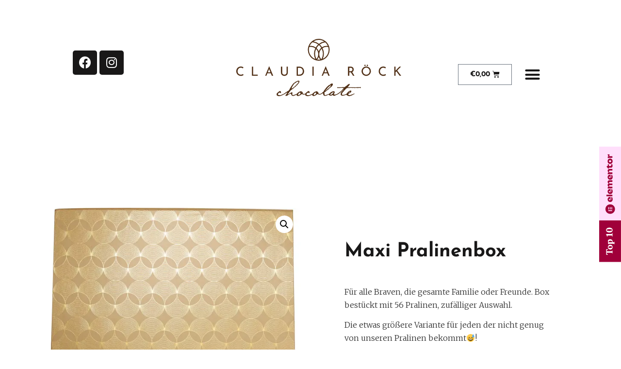

--- FILE ---
content_type: text/css
request_url: https://cr-chocolate.at/wp-content/plugins/Extendons%20WooCommerce%20Custom%20Product%20Boxes%20Plugin/assets/css/frontend.css?ver=6.4.7
body_size: 1275
content:
.thumb-up-mm img {
    position: absolute;
    top: 5px;
    left: 5px;
}
.thumb-up-mm p {
    position: absolute;
    top: 5px;
    left: 38px;
    color: green;
}
.thumb-up-mm {
    display: none;
}
@media only screen and (max-width: 990px) {
  .mm_add_product_col.col-md-6 {
        margin-top: 20px;
    }
}
.openmmliner {
    transition: all 700ms;
    margin-top: 40px;
    opacity: 1;
    transform: scale(1);
}
.list_mm_list_qty {
    margin-top: 25px;
}
.mix_match_container_wrap {
    width: 100%;
}
.box-tobe-filled span {
    position: absolute;
    z-index: 1;
    top: 0px;
    left: 0px;
    right: 0px;
    bottom: 0px;
}
.box-tobe-filled:before {
    width: 100%;
    height: auto;
    display: block;
    filter: opacity(50%);
    padding-top: 122% !important;
    content: '';
}
.box-tobe-filled:after {
    content: '\A';
    position: absolute;
    width: 100%;
    height: 100%;
    top: 0;
    left: 0;
    background: rgba(0,0,0,0.3);
    opacity: 0;
    transition: all 1s;
    -webkit-transition: all 1s;
    z-index: 1;
}
.box-tobe-filled {
    background-color: #dd3333 !important;
}
.box-tobe-filled {
    display: block;
    position: relative;
    margin: 3px;
    height: auto;
    float: left;
    background-color: #F5F5DC;
    border: 1px solid #e5e5e5;
    overflow: hidden;
}
.mm_filled_col.col-md-6 .col-md-4.box-tobe-filled {
    width: 30% !important;
    position: relative;
}
.mm_quantity_addtocart {
    margin-top: 30px;
}
.mm-item-info {
    text-align: center;
    padding: 10px;
    color: black;
}
p.mm_pro_title {
    line-height: 20px;
    text-transform: capitalize;
    height: 70px;
    margin-bottom: 0px;
}
.mm_add_product_col .col-md-4.col-md-6.box_pro_item {
    border: 1px solid #ccc;
    margin: 0 0.5% 1% 0.5%;
    padding: 0px;
    width: 30% !important;
    margin-left: 0px;
    float: left;
}
.box_pro_item figure {
    position: relative;
}
.mm_adding-pro-icon {
    background-image: url(../../assets/images/add-circular-button.png);
    position: absolute;
    left: 0;
    background-size: 60px 60px;
    right: 0;
    top: -20%;
    bottom: 0;
    cursor: pointer;
    background-position: center 30%;
    background-repeat: no-repeat;
    margin: 0 auto;
    display: none;
}
.box_pro_item figure:hover .mm_adding-pro-icon,
.box_pro_item figure:hover .mm_quantity.buttons_added {
    display: block;
}
.box_pro_item figure:hover img{
    opacity: 0.6;
    filter:alpha(opacity=70);
}
.mm_quantity {
    display: inline-block; 
}
.mm_quantity .input-text.qty {
    width: 35px;
    height: 30px;
    padding: 0 5px;
    text-align: center;
    background-color: transparent;
    border: 1px solid #525252;
    color: black;
}
.mm_quantity.buttons_added {
    text-align: center;
    position: absolute;
    left: 0;
    right: 0;
    top: 40%;
    bottom: 0;
    cursor: pointer;
    background-position: center 30%;
    background-repeat: no-repeat;
    margin: 0 auto;
    display: none; 
}
.mm_quantity.buttons_added input {
    display: inline-block;
    margin: 0;
    vertical-align: top;
    box-shadow: none;
}
.mm_quantity.buttons_added .minus,
.mm_quantity.buttons_added .plus {
    padding: 0px 10px 0px 10px;
    height: 30px;
    background-color: #0a0a0a;
    cursor: pointer;
    color: white;
}
.mm_quantity.buttons_added .minus {
    border-right: 0; 
}
.mm_quantity.buttons_added .plus {
    border-left: 0; 
}
.mm_quantity.buttons_added .minus:hover,
.mm_quantity.buttons_added .plus:hover {
    background: #6b6b6b; 
}
.mm_quantity input::-webkit-outer-spin-button,
.mm_quantity input::-webkit-inner-spin-button {
    -webkit-appearance: none;
    -moz-appearance: none;
    margin: 0; 
}
.mm_quantity.buttons_added .minus:focus,
.mm_quantity.buttons_added .plus:focus {
    outline: none; 
}
.col-md-6.mm_float_center {
    text-align: center;
}
.col-md-6.mm_float_center .quantity {
    float: unset !important;
}
.mm_quantity_addtocart .col-md-12 {
    margin-top: 28px;
}
.mm_quantity_addtocart .mm_totalPrice {
    margin-bottom: 25px;
}
.mm_quantity_addtocart button.single_add_to_cart_button {
    background: #dd3333;
}
.col-md-12.mm_topHeading {
    text-align: center;
}
.mm_topHeading span, 
.col-md-12.mm_topHeading .parentPrice {
    font-size: 25px;
}
.col-md-12.mm_topHeading {
    text-align: center;
    margin-bottom: 15px;
}
.mm_topHeading hr {
    margin-top: 5px;
    margin-bottom: 5px;
}
div#mm_error {
    margin: 0 auto;
    width: 70% !important;
}
#mm_error, #mm_stack_full,
#mmlist_error {
    display: none;
}
.box-tobe-filled span img {
    border-radius: 0px ;
    min-width: 100%;
    height: auto;
}
.mm_remove_product_icon {
    background-image: url(../../assets/images/remove-mm-bundle.png);
    position: absolute;
    left: 0;
    background-size: 60px 60px;
    right: 0;
    top: 12%;
    bottom: 0;
    cursor: pointer;
    background-position: center 30%;
    background-repeat: no-repeat;
    margin: 0 auto;
    display: none;
    z-index: 99999;
}
.box-tobe-filled.mm_yes:hover .mm_remove_product_icon {
    display: block;
}
.col-md-6.col-lg-6.box-tobe-filled {
    width: 47% !important;
    position: relative;
}
.col-md-6.col-lg-6.box_pro_item {
    border: 1px solid #ccc;
    margin: 0 0.5% 1% 0.5%;
    padding: 0px;
    width: 47% !important;
}







/*listing tempalte*/
.mm_list_image {
    width: 80px;
    margin: 0 auto;
}
.mix_match_container_wrap_list .jumbotron .row {
    padding-bottom: 15px;
}
.mm_list_product_wrap {
    padding: 30px 50px 20px 10px;
    background: #f9f9f9;
    margin-bottom: 50px;
}
.mm_list_product_wrap .row {
    padding-bottom: 10px;
}
.mm_list_name {
    padding: 10px 0px;
}
.mm_list_name a{
    color: #96588a;
    text-transform: capitalize;
    font-weight: bold;
}
.mm_list_number input {
    width: 100%;
    text-align: center;
}

--- FILE ---
content_type: text/css
request_url: https://cr-chocolate.at/wp-content/uploads/elementor/css/post-8.css?ver=1709193850
body_size: 576
content:
.elementor-kit-8{--e-global-color-primary:#191818;--e-global-color-secondary:#513017;--e-global-color-text:#191818;--e-global-color-accent:#61CE70;--e-global-color-779336b3:#6EC1E4;--e-global-color-691bae0d:#54595F;--e-global-color-64ff4795:#7A7A7A;--e-global-color-1c6a4b76:#4054B2;--e-global-color-57eea249:#23A455;--e-global-color-5cd6d3bd:#000;--e-global-color-3d88620c:#FFF;--e-global-typography-primary-font-family:"Josefin Sans";--e-global-typography-primary-font-weight:600;--e-global-typography-secondary-font-family:"Josefin Sans";--e-global-typography-secondary-font-weight:400;--e-global-typography-text-font-family:"Verdana";--e-global-typography-text-font-weight:400;--e-global-typography-accent-font-family:"Verdana";--e-global-typography-accent-font-weight:500;}.elementor-section.elementor-section-boxed > .elementor-container{max-width:1140px;}.e-con{--container-max-width:1140px;}.elementor-widget:not(:last-child){margin-block-end:20px;}.elementor-element{--widgets-spacing:20px 20px;}{}h1.entry-title{display:var(--page-title-display);}.elementor-kit-8 e-page-transition{background-color:#FFBC7D;}@media(max-width:1024px){.elementor-section.elementor-section-boxed > .elementor-container{max-width:1024px;}.e-con{--container-max-width:1024px;}}@media(max-width:767px){.elementor-section.elementor-section-boxed > .elementor-container{max-width:767px;}.e-con{--container-max-width:767px;}}/* Start Custom Fonts CSS */@font-face {
	font-family: 'Josefin Sans';
	font-style: normal;
	font-weight: normal;
	font-display: auto;
	src: url('https://cr-chocolate.at/wp-content/uploads/2022/08/josefin-sans-v25-latin-regular.eot');
	src: url('https://cr-chocolate.at/wp-content/uploads/2022/08/josefin-sans-v25-latin-regular.eot?#iefix') format('embedded-opentype'),
		url('https://cr-chocolate.at/wp-content/uploads/2022/08/josefin-sans-v25-latin-regular.woff2') format('woff2'),
		url('https://cr-chocolate.at/wp-content/uploads/2022/08/josefin-sans-v25-latin-regular.woff') format('woff'),
		url('https://cr-chocolate.at/wp-content/uploads/2022/08/josefin-sans-v25-latin-regular.ttf') format('truetype'),
		url('https://cr-chocolate.at/wp-content/uploads/2022/08/josefin-sans-v25-latin-regular.svg#JosefinSans') format('svg');
}
@font-face {
	font-family: 'Josefin Sans';
	font-style: normal;
	font-weight: 700;
	font-display: auto;
	src: url('https://cr-chocolate.at/wp-content/uploads/2022/08/josefin-sans-v25-latin-700.eot');
	src: url('https://cr-chocolate.at/wp-content/uploads/2022/08/josefin-sans-v25-latin-700.eot?#iefix') format('embedded-opentype'),
		url('https://cr-chocolate.at/wp-content/uploads/2022/08/josefin-sans-v25-latin-700.woff2') format('woff2'),
		url('https://cr-chocolate.at/wp-content/uploads/2022/08/josefin-sans-v25-latin-700.woff') format('woff'),
		url('https://cr-chocolate.at/wp-content/uploads/2022/08/josefin-sans-v25-latin-700.ttf') format('truetype'),
		url('https://cr-chocolate.at/wp-content/uploads/2022/08/josefin-sans-v25-latin-700.svg#JosefinSans') format('svg');
}
/* End Custom Fonts CSS */

--- FILE ---
content_type: text/css
request_url: https://cr-chocolate.at/wp-content/uploads/elementor/css/post-34.css?ver=1709193851
body_size: 1127
content:
.elementor-34 .elementor-element.elementor-element-5ea30f0c{transition:background 0.3s, border 0.3s, border-radius 0.3s, box-shadow 0.3s;margin-top:0px;margin-bottom:-150px;padding:0px 150px 150px 150px;}.elementor-34 .elementor-element.elementor-element-5ea30f0c > .elementor-background-overlay{transition:background 0.3s, border-radius 0.3s, opacity 0.3s;}.elementor-bc-flex-widget .elementor-34 .elementor-element.elementor-element-70b252a9.elementor-column .elementor-widget-wrap{align-items:center;}.elementor-34 .elementor-element.elementor-element-70b252a9.elementor-column.elementor-element[data-element_type="column"] > .elementor-widget-wrap.elementor-element-populated{align-content:center;align-items:center;}.elementor-34 .elementor-element.elementor-element-70b252a9.elementor-column > .elementor-widget-wrap{justify-content:flex-start;}.elementor-34 .elementor-element.elementor-element-70b252a9 > .elementor-element-populated{padding:0px 0px 0px 0px;}.elementor-34 .elementor-element.elementor-element-93e6528 .elementor-repeater-item-42f65a8.elementor-social-icon{background-color:#191818;}.elementor-34 .elementor-element.elementor-element-93e6528 .elementor-repeater-item-99d473f.elementor-social-icon{background-color:#191818;}.elementor-34 .elementor-element.elementor-element-93e6528{--grid-template-columns:repeat(0, auto);--grid-column-gap:5px;--grid-row-gap:0px;}.elementor-34 .elementor-element.elementor-element-93e6528 .elementor-widget-container{text-align:left;}.elementor-34 .elementor-element.elementor-element-93e6528 > .elementor-widget-container{padding:50px 0px 0px 0px;}.elementor-34 .elementor-element.elementor-element-bb1eee0{text-align:center;}.elementor-34 .elementor-element.elementor-element-bb1eee0 img{width:340px;max-width:340px;}.elementor-34 .elementor-element.elementor-element-bb1eee0 > .elementor-widget-container{padding:70px 0px 0px 0px;}.elementor-34 .elementor-element.elementor-element-4f941249.elementor-column > .elementor-widget-wrap{justify-content:flex-end;}.elementor-34 .elementor-element.elementor-element-4f941249 > .elementor-element-populated{padding:50px 0px 0px 0px;}.elementor-34 .elementor-element.elementor-element-0c716bc > .elementor-container > .elementor-column > .elementor-widget-wrap{align-content:center;align-items:center;}.elementor-bc-flex-widget .elementor-34 .elementor-element.elementor-element-440a87f.elementor-column .elementor-widget-wrap{align-items:center;}.elementor-34 .elementor-element.elementor-element-440a87f.elementor-column.elementor-element[data-element_type="column"] > .elementor-widget-wrap.elementor-element-populated{align-content:center;align-items:center;}.elementor-34 .elementor-element.elementor-element-440a87f.elementor-column > .elementor-widget-wrap{justify-content:flex-end;}.elementor-34 .elementor-element.elementor-element-08fb895{--divider-style:solid;--subtotal-divider-style:solid;--elementor-remove-from-cart-button:none;--remove-from-cart-button:block;--toggle-button-text-color:#191818;--toggle-button-icon-color:#191818;--cart-border-style:none;--cart-footer-layout:1fr 1fr;--products-max-height-sidecart:calc(100vh - 240px);--products-max-height-minicart:calc(100vh - 385px);width:auto;max-width:auto;}.elementor-34 .elementor-element.elementor-element-08fb895 .widget_shopping_cart_content{--subtotal-divider-left-width:0;--subtotal-divider-right-width:0;}.elementor-34 .elementor-element.elementor-element-08fb895 > .elementor-widget-container{padding:50px 0px 0px 0px;}.elementor-bc-flex-widget .elementor-34 .elementor-element.elementor-element-b5d6903.elementor-column .elementor-widget-wrap{align-items:center;}.elementor-34 .elementor-element.elementor-element-b5d6903.elementor-column.elementor-element[data-element_type="column"] > .elementor-widget-wrap.elementor-element-populated{align-content:center;align-items:center;}.elementor-34 .elementor-element.elementor-element-b5d6903.elementor-column > .elementor-widget-wrap{justify-content:flex-end;}.elementor-34 .elementor-element.elementor-element-b5d6903 > .elementor-element-populated{transition:background 0.3s, border 0.3s, border-radius 0.3s, box-shadow 0.3s;}.elementor-34 .elementor-element.elementor-element-b5d6903 > .elementor-element-populated > .elementor-background-overlay{transition:background 0.3s, border-radius 0.3s, opacity 0.3s;}.elementor-34 .elementor-element.elementor-element-9e68332 .elementor-nav-menu--dropdown a, .elementor-34 .elementor-element.elementor-element-9e68332 .elementor-menu-toggle{color:#F5F5F5;}.elementor-34 .elementor-element.elementor-element-9e68332 .elementor-nav-menu--dropdown{background-color:#191818;}.elementor-34 .elementor-element.elementor-element-9e68332 .elementor-nav-menu--dropdown a:hover,
					.elementor-34 .elementor-element.elementor-element-9e68332 .elementor-nav-menu--dropdown a.elementor-item-active,
					.elementor-34 .elementor-element.elementor-element-9e68332 .elementor-nav-menu--dropdown a.highlighted,
					.elementor-34 .elementor-element.elementor-element-9e68332 .elementor-menu-toggle:hover{color:#191818;}.elementor-34 .elementor-element.elementor-element-9e68332 .elementor-nav-menu--dropdown a:hover,
					.elementor-34 .elementor-element.elementor-element-9e68332 .elementor-nav-menu--dropdown a.elementor-item-active,
					.elementor-34 .elementor-element.elementor-element-9e68332 .elementor-nav-menu--dropdown a.highlighted{background-color:#F5F5F5;}.elementor-34 .elementor-element.elementor-element-9e68332 .elementor-nav-menu--dropdown a.elementor-item-active{color:#F5F5F5;background-color:#513017;}.elementor-34 .elementor-element.elementor-element-9e68332 .elementor-nav-menu--main > .elementor-nav-menu > li > .elementor-nav-menu--dropdown, .elementor-34 .elementor-element.elementor-element-9e68332 .elementor-nav-menu__container.elementor-nav-menu--dropdown{margin-top:50px !important;}.elementor-34 .elementor-element.elementor-element-9e68332 div.elementor-menu-toggle{color:#191818;}.elementor-34 .elementor-element.elementor-element-9e68332 div.elementor-menu-toggle svg{fill:#191818;}.elementor-34 .elementor-element.elementor-element-9e68332 .elementor-menu-toggle{background-color:#FFFFFF;}.elementor-34 .elementor-element.elementor-element-9e68332{--nav-menu-icon-size:33px;width:auto;max-width:auto;}.elementor-34 .elementor-element.elementor-element-9e68332 > .elementor-widget-container{margin:0px 0px 0px 0px;padding:50px 0px 0px 0px;}@media(min-width:768px){.elementor-34 .elementor-element.elementor-element-440a87f{width:80.024%;}.elementor-34 .elementor-element.elementor-element-b5d6903{width:20%;}}@media(max-width:1024px){.elementor-34 .elementor-element.elementor-element-5ea30f0c{margin-top:0px;margin-bottom:0px;padding:0px 20px 20px 20px;}.elementor-34 .elementor-element.elementor-element-70b252a9 > .elementor-element-populated{margin:0px 0px 0px 0px;--e-column-margin-right:0px;--e-column-margin-left:0px;padding:0px 0px 0px 0px;}.elementor-34 .elementor-element.elementor-element-ce37c68 > .elementor-element-populated{margin:0px 0px 0px 0px;--e-column-margin-right:0px;--e-column-margin-left:0px;padding:0px 0px 0px 0px;}.elementor-34 .elementor-element.elementor-element-bb1eee0 img{width:300px;max-width:300px;}.elementor-34 .elementor-element.elementor-element-bb1eee0 > .elementor-widget-container{padding:20px 0px 0px 0px;}.elementor-34 .elementor-element.elementor-element-4f941249 > .elementor-element-populated{padding:20px 0px 0px 0px;}.elementor-34 .elementor-element.elementor-element-08fb895 > .elementor-widget-container{padding:0px 0px 0px 0px;}.elementor-34 .elementor-element.elementor-element-9e68332 > .elementor-widget-container{padding:0px 0px 0px 0px;}}@media(max-width:767px){.elementor-34 .elementor-element.elementor-element-5ea30f0c{margin-top:0px;margin-bottom:-110px;padding:3px 20px 50px 20px;}.elementor-34 .elementor-element.elementor-element-70b252a9{width:50%;}.elementor-34 .elementor-element.elementor-element-ce37c68{width:60%;}.elementor-bc-flex-widget .elementor-34 .elementor-element.elementor-element-ce37c68.elementor-column .elementor-widget-wrap{align-items:center;}.elementor-34 .elementor-element.elementor-element-ce37c68.elementor-column.elementor-element[data-element_type="column"] > .elementor-widget-wrap.elementor-element-populated{align-content:center;align-items:center;}.elementor-34 .elementor-element.elementor-element-bb1eee0 img{width:165px;max-width:165px;}.elementor-34 .elementor-element.elementor-element-bb1eee0 > .elementor-widget-container{padding:40px 0px 20px 0px;}.elementor-34 .elementor-element.elementor-element-4f941249{width:40%;}.elementor-bc-flex-widget .elementor-34 .elementor-element.elementor-element-4f941249.elementor-column .elementor-widget-wrap{align-items:center;}.elementor-34 .elementor-element.elementor-element-4f941249.elementor-column.elementor-element[data-element_type="column"] > .elementor-widget-wrap.elementor-element-populated{align-content:center;align-items:center;}.elementor-34 .elementor-element.elementor-element-4f941249 > .elementor-element-populated{margin:0px 0px 0px 0px;--e-column-margin-right:0px;--e-column-margin-left:0px;padding:0px 0px 0px 0px;}.elementor-34 .elementor-element.elementor-element-440a87f{width:100%;}.elementor-34 .elementor-element.elementor-element-440a87f > .elementor-element-populated{padding:0px 0px 0px 0px;}.elementor-34 .elementor-element.elementor-element-08fb895 > .elementor-widget-container{padding:0px 0px 0px 0px;}.elementor-34 .elementor-element.elementor-element-b5d6903{width:100%;}.elementor-bc-flex-widget .elementor-34 .elementor-element.elementor-element-b5d6903.elementor-column .elementor-widget-wrap{align-items:center;}.elementor-34 .elementor-element.elementor-element-b5d6903.elementor-column.elementor-element[data-element_type="column"] > .elementor-widget-wrap.elementor-element-populated{align-content:center;align-items:center;}.elementor-34 .elementor-element.elementor-element-b5d6903 > .elementor-element-populated{padding:0px 0px 0px 0px;}.elementor-34 .elementor-element.elementor-element-9e68332 > .elementor-widget-container{padding:0px 0px 0px 0px;}}@media(max-width:1024px) and (min-width:768px){.elementor-34 .elementor-element.elementor-element-70b252a9{width:10%;}.elementor-34 .elementor-element.elementor-element-ce37c68{width:50%;}.elementor-34 .elementor-element.elementor-element-4f941249{width:50%;}.elementor-34 .elementor-element.elementor-element-440a87f{width:60%;}.elementor-34 .elementor-element.elementor-element-b5d6903{width:40%;}}/* Start custom CSS for woocommerce-menu-cart, class: .elementor-element-08fb895 */.elementor-34 .elementor-element.elementor-element-08fb895 {
    display: inline-block;
}/* End custom CSS */
/* Start custom CSS for nav-menu, class: .elementor-element-9e68332 */.elementor-34 .elementor-element.elementor-element-9e68332 {
    display: inline-block;
}/* End custom CSS */

--- FILE ---
content_type: text/css
request_url: https://cr-chocolate.at/wp-content/uploads/elementor/css/post-437.css?ver=1709193851
body_size: 359
content:
.elementor-437 .elementor-element.elementor-element-3386b82 img{width:45px;max-width:45px;}.elementor-437 .elementor-element.elementor-element-3386b82{width:auto;max-width:auto;bottom:25vh;}body:not(.rtl) .elementor-437 .elementor-element.elementor-element-3386b82{right:0px;}body.rtl .elementor-437 .elementor-element.elementor-element-3386b82{left:0px;}.elementor-437 .elementor-element.elementor-element-351e5c14 > .elementor-background-overlay{opacity:0;transition:background 0.3s, border-radius 0.3s, opacity 0.3s;}.elementor-437 .elementor-element.elementor-element-351e5c14{transition:background 0.3s, border 0.3s, border-radius 0.3s, box-shadow 0.3s;}.elementor-437 .elementor-element.elementor-element-1215f0d3 > .elementor-element-populated{transition:background 0.3s, border 0.3s, border-radius 0.3s, box-shadow 0.3s;}.elementor-437 .elementor-element.elementor-element-1215f0d3 > .elementor-element-populated > .elementor-background-overlay{transition:background 0.3s, border-radius 0.3s, opacity 0.3s;}.elementor-437 .elementor-element.elementor-element-72b222c1{--grid-template-columns:repeat(0, auto);--grid-column-gap:5px;--grid-row-gap:0px;}.elementor-437 .elementor-element.elementor-element-72b222c1 .elementor-widget-container{text-align:center;}.elementor-437 .elementor-element.elementor-element-46f6581e:not(.elementor-motion-effects-element-type-background), .elementor-437 .elementor-element.elementor-element-46f6581e > .elementor-motion-effects-container > .elementor-motion-effects-layer{background-color:#191818;}.elementor-437 .elementor-element.elementor-element-46f6581e{transition:background 0.3s, border 0.3s, border-radius 0.3s, box-shadow 0.3s;}.elementor-437 .elementor-element.elementor-element-46f6581e > .elementor-background-overlay{transition:background 0.3s, border-radius 0.3s, opacity 0.3s;}.elementor-437 .elementor-element.elementor-element-3d80ad98{text-align:center;color:#FFFFFF;}.elementor-437 .elementor-element.elementor-element-3d80ad98 > .elementor-widget-container{padding:20px 0px 20px 0px;}/* Start custom CSS for section, class: .elementor-element-46f6581e */.footerlinks a {
    color:#f5f5f5;
}
.footerlinks a:hover {
    color:#E22517;
}/* End custom CSS */

--- FILE ---
content_type: text/css
request_url: https://cr-chocolate.at/wp-content/uploads/elementor/css/post-326.css?ver=1709208022
body_size: 1249
content:
.elementor-326 .elementor-element.elementor-element-47da4639{margin-top:50px;margin-bottom:50px;padding:0px 0px 0px 0px;}.elementor-326 .elementor-element.elementor-element-65ae90c > .elementor-element-populated{transition:background 0.3s, border 0.3s, border-radius 0.3s, box-shadow 0.3s;}.elementor-326 .elementor-element.elementor-element-65ae90c > .elementor-element-populated > .elementor-background-overlay{transition:background 0.3s, border-radius 0.3s, opacity 0.3s;}.elementor-326 .elementor-element.elementor-element-32762250 > .elementor-element-populated{padding:70px 70px 70px 70px;}.elementor-326 .elementor-element.elementor-element-4f34c361 .woocommerce-breadcrumb{color:#7a7a7a;font-family:"Merriweather", Sans-serif;font-size:16px;font-weight:200;line-height:1.7em;}.elementor-326 .elementor-element.elementor-element-4f34c361 .woocommerce-breadcrumb > a{color:#7a7a7a;}.elementor-326 .elementor-element.elementor-element-121997d2 .elementor-heading-title{color:var( --e-global-color-primary );font-family:var( --e-global-typography-primary-font-family ), Sans-serif;font-weight:var( --e-global-typography-primary-font-weight );}.elementor-326 .elementor-element.elementor-element-4ce9a306{text-align:left;}.woocommerce .elementor-326 .elementor-element.elementor-element-4ce9a306 .woocommerce-product-details__short-description{font-family:"Merriweather", Sans-serif;font-size:16px;font-weight:200;line-height:1.7em;}.elementor-326 .elementor-element.elementor-element-4ce9a306 > .elementor-widget-container{margin:30px 0px 0px 0px;}.elementor-326 .elementor-element.elementor-element-3964369e{text-align:left;}.woocommerce .elementor-326 .elementor-element.elementor-element-3964369e .price{color:var( --e-global-color-primary );font-family:"Archivo Narrow", Sans-serif;font-size:23px;font-weight:100;text-transform:none;letter-spacing:5.4px;}.woocommerce .elementor-326 .elementor-element.elementor-element-3964369e .price ins{color:#0c0c0c;font-family:var( --e-global-typography-primary-font-family ), Sans-serif;font-weight:var( --e-global-typography-primary-font-weight );}body:not(.rtl) .elementor-326 .elementor-element.elementor-element-3964369e:not(.elementor-product-price-block-yes) del{margin-right:0px;}body.rtl .elementor-326 .elementor-element.elementor-element-3964369e:not(.elementor-product-price-block-yes) del{margin-left:0px;}.elementor-326 .elementor-element.elementor-element-3964369e.elementor-product-price-block-yes del{margin-bottom:0px;}.elementor-326 .elementor-element.elementor-element-3964369e > .elementor-widget-container{margin:0px 0px 0px 0px;}.elementor-326 .elementor-element.elementor-element-5a231d21 .cart button, .elementor-326 .elementor-element.elementor-element-5a231d21 .cart .button{font-family:var( --e-global-typography-primary-font-family ), Sans-serif;font-weight:var( --e-global-typography-primary-font-weight );border-style:solid;border-width:1px 1px 1px 1px;border-radius:5px 5px 5px 5px;padding:14px 035px 14px 35px;color:#F5F5F5;background-color:#191818;transition:all 0.2s;}.elementor-326 .elementor-element.elementor-element-5a231d21 .cart button:hover, .elementor-326 .elementor-element.elementor-element-5a231d21 .cart .button:hover{color:#F5F5F5;background-color:#191818;border-color:#191818;}.elementor-326 .elementor-element.elementor-element-5a231d21 .quantity .qty{border-radius:0px 0px 0px 0px;color:#000000;background-color:rgba(255,255,255,0.08);border-color:#000000;transition:all 0.2s;}.elementor-326 .elementor-element.elementor-element-5a231d21 .quantity .qty:focus{color:#000000;}.elementor-326 .elementor-element.elementor-element-22370ed8 > .elementor-element-populated{padding:10px 70px 0px 70px;}.elementor-326 .elementor-element.elementor-element-21287860 > .elementor-container > .elementor-column > .elementor-widget-wrap{align-content:center;align-items:center;}.elementor-326 .elementor-element.elementor-element-21287860{border-style:solid;border-width:0px 0px 1px 0px;border-color:#7a7a7a;transition:background 0.3s, border 0.3s, border-radius 0.3s, box-shadow 0.3s;margin-top:0px;margin-bottom:070px;padding:0px 0px 20px 0px;}.elementor-326 .elementor-element.elementor-element-21287860, .elementor-326 .elementor-element.elementor-element-21287860 > .elementor-background-overlay{border-radius:0px 0px 0px 0px;}.elementor-326 .elementor-element.elementor-element-21287860 > .elementor-background-overlay{transition:background 0.3s, border-radius 0.3s, opacity 0.3s;}.elementor-326 .elementor-element.elementor-element-3c31d1a .elementor-button{font-family:"Josefin Sans", Sans-serif;background-color:#191818;border-radius:5px 5px 5px 5px;box-shadow:0px 18px 40px 0px rgba(25, 24, 24, 0.31);}.woocommerce .elementor-326 .elementor-element.elementor-element-13fa8fe3 .woocommerce-tabs ul.wc-tabs li{background-color:#efefef;border-radius:4px 4px 0 0;}.woocommerce .elementor-326 .elementor-element.elementor-element-13fa8fe3 .woocommerce-tabs .woocommerce-Tabs-panel, .woocommerce .elementor-326 .elementor-element.elementor-element-13fa8fe3 .woocommerce-tabs ul.wc-tabs li.active{background-color:#f2f2f2;}.woocommerce .elementor-326 .elementor-element.elementor-element-13fa8fe3 .woocommerce-tabs ul.wc-tabs li.active{border-bottom-color:#f2f2f2;}.woocommerce .elementor-326 .elementor-element.elementor-element-13fa8fe3 .woocommerce-tabs ul.wc-tabs li a{font-family:"Merriweather", Sans-serif;}.woocommerce .elementor-326 .elementor-element.elementor-element-13fa8fe3 .woocommerce-tabs .woocommerce-Tabs-panel{font-family:"Merriweather", Sans-serif;font-size:13px;font-weight:100;line-height:1.6em;border-radius:0px 0px 0px 0px;}.woocommerce .elementor-326 .elementor-element.elementor-element-13fa8fe3 .woocommerce-Tabs-panel h2{color:#7a7a7a;}.woocommerce .elementor-326 .elementor-element.elementor-element-13fa8fe3 .woocommerce-tabs .woocommerce-Tabs-panel h2{font-family:"Merriweather", Sans-serif;font-size:30px;font-weight:100;}.woocommerce .elementor-326 .elementor-element.elementor-element-13fa8fe3 .woocommerce-tabs ul.wc-tabs{margin-left:0px;margin-right:0px;}@media(min-width:768px){.elementor-326 .elementor-element.elementor-element-5f873cb2{width:59.302%;}.elementor-326 .elementor-element.elementor-element-2f51716{width:40.698%;}}@media(max-width:1024px){.elementor-326 .elementor-element.elementor-element-47da4639{margin-top:0px;margin-bottom:0px;}.elementor-326 .elementor-element.elementor-element-65ae90c > .elementor-element-populated{padding:30px 30px 30px 30px;}.elementor-326 .elementor-element.elementor-element-32762250 > .elementor-element-populated{padding:30px 30px 30px 30px;}.elementor-326 .elementor-element.elementor-element-77092a7{margin-top:0px;margin-bottom:0px;padding:0px 0px 0px 0px;}.elementor-326 .elementor-element.elementor-element-22370ed8 > .elementor-element-populated{padding:30px 30px 30px 30px;}}@media(max-width:767px){.elementor-326 .elementor-element.elementor-element-65ae90c > .elementor-element-populated{margin:0px 0px 0px 0px;--e-column-margin-right:0px;--e-column-margin-left:0px;padding:0px 0px 0px 0px;}.elementor-326 .elementor-element.elementor-element-32762250 > .elementor-element-populated{padding:20px 20px 20px 20px;}.elementor-326 .elementor-element.elementor-element-22370ed8 > .elementor-element-populated{padding:20px 20px 20px 20px;}}/* Start Custom Fonts CSS */@font-face {
	font-family: 'Josefin Sans';
	font-style: normal;
	font-weight: normal;
	font-display: auto;
	src: url('https://cr-chocolate.at/wp-content/uploads/2022/08/josefin-sans-v25-latin-regular.eot');
	src: url('https://cr-chocolate.at/wp-content/uploads/2022/08/josefin-sans-v25-latin-regular.eot?#iefix') format('embedded-opentype'),
		url('https://cr-chocolate.at/wp-content/uploads/2022/08/josefin-sans-v25-latin-regular.woff2') format('woff2'),
		url('https://cr-chocolate.at/wp-content/uploads/2022/08/josefin-sans-v25-latin-regular.woff') format('woff'),
		url('https://cr-chocolate.at/wp-content/uploads/2022/08/josefin-sans-v25-latin-regular.ttf') format('truetype'),
		url('https://cr-chocolate.at/wp-content/uploads/2022/08/josefin-sans-v25-latin-regular.svg#JosefinSans') format('svg');
}
@font-face {
	font-family: 'Josefin Sans';
	font-style: normal;
	font-weight: 700;
	font-display: auto;
	src: url('https://cr-chocolate.at/wp-content/uploads/2022/08/josefin-sans-v25-latin-700.eot');
	src: url('https://cr-chocolate.at/wp-content/uploads/2022/08/josefin-sans-v25-latin-700.eot?#iefix') format('embedded-opentype'),
		url('https://cr-chocolate.at/wp-content/uploads/2022/08/josefin-sans-v25-latin-700.woff2') format('woff2'),
		url('https://cr-chocolate.at/wp-content/uploads/2022/08/josefin-sans-v25-latin-700.woff') format('woff'),
		url('https://cr-chocolate.at/wp-content/uploads/2022/08/josefin-sans-v25-latin-700.ttf') format('truetype'),
		url('https://cr-chocolate.at/wp-content/uploads/2022/08/josefin-sans-v25-latin-700.svg#JosefinSans') format('svg');
}
/* End Custom Fonts CSS */

--- FILE ---
content_type: image/svg+xml
request_url: https://cr-chocolate.at/wp-content/uploads/2020/08/cr_ico.svg
body_size: 637
content:
<svg id="Ebene_1" data-name="Ebene 1" xmlns="http://www.w3.org/2000/svg" viewBox="0 0 85.04 85.04"><defs><style>.cls-1{fill:#523118;}</style></defs><path class="cls-1" d="M75.93,35.37a35.93,35.93,0,0,0-1-3.76A34.13,34.13,0,0,0,21.18,15.86,35.37,35.37,0,0,0,17.75,19a34.28,34.28,0,0,0-7.6,12.58,35.93,35.93,0,0,0-1,3.76A34.15,34.15,0,0,0,31.39,74.82c.82.28,1.65.54,2.49.76.41.11.83.2,1.25.29,1,.23,2.09.41,3.16.55a33.49,33.49,0,0,0,10-.23c.54-.09,1.07-.2,1.6-.31,1-.22,2-.49,3-.79l.79-.27A34.14,34.14,0,0,0,75.93,35.37Zm-4.75-4.66a25.83,25.83,0,0,0-18.37,3.86A39.21,39.21,0,0,0,45.7,26a35.72,35.72,0,0,1,17.23-6.76A31,31,0,0,1,71.18,30.71ZM42.51,47.57a26.17,26.17,0,0,0-6.82-10.29A36.33,36.33,0,0,1,43.21,28a36.34,36.34,0,0,1,7,8.47A26.1,26.1,0,0,0,42.51,47.57ZM35.14,71.42a35.74,35.74,0,0,1-.94-31.19,22.75,22.75,0,0,1,.94,31.19ZM51.8,39.3a35.81,35.81,0,0,1-1,33.07,22.76,22.76,0,0,1,1-33.07ZM42.52,11.51a30.79,30.79,0,0,1,16.91,5A38.84,38.84,0,0,0,43.21,23.9a38.82,38.82,0,0,0-17.3-7.54A30.81,30.81,0,0,1,42.52,11.51ZM22.24,19.1A35.75,35.75,0,0,1,40.72,26a39.12,39.12,0,0,0-7.51,9.28,25.86,25.86,0,0,0-15.14-4.89,25.36,25.36,0,0,0-4.21.35A31,31,0,0,1,22.24,19.1ZM11.51,42.52a31.12,31.12,0,0,1,1.15-8.35,23,23,0,0,1,5.41-.65,22.64,22.64,0,0,1,13.64,4.55,39,39,0,0,0,0,33.49A31.06,31.06,0,0,1,11.51,42.52Zm31,31a32,32,0,0,1-4.72-.36,25.8,25.8,0,0,0,4.71-8.09,25.8,25.8,0,0,0,4.71,8.09A31.6,31.6,0,0,1,42.52,73.53Zm12.55-2.67a38.91,38.91,0,0,0-.73-33.52,22.71,22.71,0,0,1,18-3.16A31,31,0,0,1,55.07,70.86Z"/></svg>

--- FILE ---
content_type: image/svg+xml
request_url: https://cr-chocolate.at/wp-content/uploads/2020/09/ele-badge-B-2.svg
body_size: 4662
content:
<svg xmlns="http://www.w3.org/2000/svg" xmlns:xlink="http://www.w3.org/1999/xlink" width="112px" height="593px" viewBox="0 0 112 593"><title>ele-badge-B 2</title><g id="Page-1" stroke="none" stroke-width="1" fill="none" fill-rule="evenodd"><g id="ele_toptenbadge_B"><rect id="Rectangle-Copy-10" fill="#FFDFFB" x="0" y="0" width="111.8" height="379.094671"></rect><rect id="Rectangle-Copy-12" fill="#A0003A" x="0" y="379.094671" width="111.8" height="213.705329"></rect><g id="Group-14-Copy-5" transform="translate(31.676667, 39.024451)" fill="#A0003A"><g id="Combined-Shape" transform="translate(25.396867, 153.221001) rotate(-90.000000) translate(-25.396867, -153.221001) translate(-127.603133, 128.221001)"><path d="M24.370969,3.13294126e-13 C37.8344079,3.13294126e-13 48.7477336,10.9716616 48.7477336,24.5070677 C48.7477336,38.0424739 37.8344079,49.0141355 24.370969,49.0141355 C10.9133257,49.0141355 3.55271368e-15,38.0424739 3.55271368e-15,24.5070677 C3.55271368e-15,10.9716616 10.9133257,3.13294126e-13 24.370969,3.13294126e-13 Z M188.366552,11.4669304 C195.448912,11.4669304 200.995408,15.2659338 200.995408,24.1166794 C200.995408,25.2179242 200.908472,25.9695675 200.775171,26.6338104 L200.775171,26.6338104 L184.36751,26.6338104 C185.115157,29.1101547 187.091495,30.4386405 190.568922,30.4386405 C193.733381,30.4386405 196.109623,29.727784 198.659736,28.5799257 L198.659736,28.5799257 L199.940588,34.3716578 C196.596463,36.0555719 193.779747,36.9412291 188.807026,36.9412291 C179.615027,36.9412291 175.349382,31.8953136 175.349382,24.1574662 C175.349382,17.0372482 180.362673,11.4669304 188.366552,11.4669304 Z M114.743448,11.4669304 C121.825808,11.4669304 127.366509,15.2659338 127.366509,24.1166794 C127.366509,25.2179242 127.279573,25.9695675 127.146272,26.6338104 L127.146272,26.6338104 L110.738611,26.6338104 C111.486258,29.1101547 113.468392,30.4386405 116.940023,30.4386405 C120.110278,30.4386405 122.486519,29.727784 125.036633,28.5799257 L125.036633,28.5799257 L126.311689,34.3716578 C122.967564,36.0555719 120.150848,36.9412291 115.183922,36.9412291 C105.986127,36.9412291 101.720483,31.8953136 101.720483,24.1574662 C101.720483,17.0372482 106.733774,11.4669304 114.743448,11.4669304 Z M74.0806169,11.4669304 C81.162977,11.4669304 86.7094734,15.2659338 86.7094734,24.1166794 C86.7094734,25.2179242 86.6173215,25.9695675 86.4892363,26.6338104 L86.4892363,26.6338104 L70.0815756,26.6338104 C70.8292225,29.1101547 72.8055603,30.4386405 76.2829875,30.4386405 C79.4474462,30.4386405 81.8236881,29.727784 84.3738014,28.5799257 L84.3738014,28.5799257 L85.6488581,34.3716578 C82.310528,36.0555719 79.4938119,36.9412291 74.521091,36.9412291 C65.3290918,36.9412291 61.0634478,31.8953136 61.0634478,24.1574662 C61.0634478,17.0372482 66.0767386,11.4669304 74.0806169,11.4669304 Z M270.300416,11.333033 C278.304295,11.333033 284.152168,16.3731219 284.152168,24.2041963 C284.152168,32.0760576 278.304295,36.8073317 270.213481,36.8073317 C262.163237,36.8073317 256.442869,31.9420436 256.442869,24.2041963 C256.442869,16.3731219 262.116871,11.333033 270.300416,11.333033 Z M245.666554,6.34340336 L245.666554,12.2621574 L254.244208,12.2621574 L254.244208,18.4973008 L245.666554,18.4973008 L245.666554,25.4846702 C245.666554,28.2267116 246.986237,29.5085839 248.966053,29.5085839 C250.989336,29.5085839 252.133409,29.2434694 253.84836,28.6683748 L254.860292,35.1255152 C252.528677,36.142273 249.625605,36.6288018 246.678485,36.6288018 C240.476494,36.6288018 237.133527,33.6659288 237.133527,27.9167315 L237.133527,18.4973008 L233.218524,18.4973008 L233.218524,12.2621574 L237.133527,12.2621574 L237.133527,8.36235223 L245.666554,6.34340336 Z M162.855682,11.5669165 C164.486016,11.3303527 166.195171,11.5634204 167.704375,12.1892072 C171.799625,13.88594 172.354854,18.893982 172.354854,22.7867951 L172.354854,36.0541734 L163.821248,36.0541734 C163.821248,33.2888253 163.827043,30.5240598 163.829941,27.7592943 C163.8311,26.4925714 163.809656,25.2241005 163.825305,23.9573776 C163.838635,22.7873778 163.920934,21.5795045 163.300793,20.5289519 C163.231824,20.4118353 163.1559,20.2976322 163.07418,20.188673 C162.318999,19.1754112 161.069444,18.5280657 159.800183,18.6230408 C158.556423,18.7151025 157.390326,19.4463524 156.396361,20.1548782 C156.326812,20.2044051 155.936181,20.4287328 155.918794,20.5406052 L155.918794,20.5406052 L155.918794,22.5886876 L155.918794,22.5886876 L155.920533,22.7867951 L155.920533,36.0541734 L147.386347,36.0541734 C147.386347,33.2888253 147.392143,30.5240598 147.395041,27.7592943 C147.396779,26.4925714 147.374756,25.2241005 147.390404,23.9573776 C147.404314,22.7873778 147.486613,21.5795045 146.866472,20.5289519 C146.796923,20.4118353 146.721579,20.2976322 146.639859,20.188673 C145.884678,19.1754112 144.635123,18.5280657 143.365862,18.6230408 C142.122102,18.7151025 140.955425,19.4463524 139.96146,20.1548782 C139.893651,20.2038224 139.516929,20.4199927 139.486212,20.5341959 L139.486212,20.5341959 L139.486212,36.0541734 L131.008245,36.0541734 L131.008245,18.6813077 L129.212153,12.2620408 L137.74576,12.2620408 L139.486212,17.5888029 L139.486212,17.7408796 C140.35383,15.6584198 141.963299,13.3271602 144.025414,12.303993 C144.778856,11.9293367 145.589676,11.6869463 146.420782,11.5669165 C148.051695,11.3303527 149.760271,11.5634204 151.270054,12.1892072 C153.690923,13.1919809 155.346758,15.3554318 155.913578,17.7583597 C156.778878,15.6712385 158.392404,13.3300735 160.459735,12.303993 C161.213757,11.9293367 162.024577,11.6869463 162.855682,11.5669165 Z M98.2767292,4.9649245 L98.2767292,36.0538238 L90.1517206,36.0538238 L90.1517206,4.9649245 L98.2767292,4.9649245 Z M221.175092,11.5546804 C227.333616,11.5546804 230.676582,14.6941022 230.676582,22.7867951 L230.676582,36.0535908 L222.142976,36.0535908 C222.142976,33.2888253 222.148192,30.5240598 222.15109,27.7592943 C222.152829,26.4925714 222.130805,25.2235178 222.146453,23.9579603 C222.159783,22.7873778 222.242662,21.5795045 221.622521,20.5289519 C221.202911,19.8180954 220.51554,19.2989371 219.773689,18.9429262 C218.267383,18.2180857 216.634152,18.2396445 215.156245,19.0134292 C214.794013,19.2033794 213.037333,20.1601222 213.037333,20.6017855 L213.037333,36.0535908 L204.503726,36.0535908 L204.503726,18.6813077 L202.707635,12.2620408 L211.241821,12.2620408 L213.037333,17.757777 C214.161701,15.0471998 216.69037,11.5546804 221.175092,11.5546804 Z M304.336025,11.5545056 C304.655368,11.5545056 304.961962,11.567907 305.265657,11.5853871 L305.265657,11.5853871 L305.265657,21.4662918 C304.015522,21.0071485 297.414206,19.7841258 296.198845,20.0002961 L296.198845,20.0002961 L296.198845,36.053416 L287.664659,36.053416 L287.664659,18.6811329 L285.868568,12.261866 L294.402754,12.261866 L296.198845,17.7576022 C297.323213,15.047025 299.851303,11.5545056 304.336025,11.5545056 Z M34.5308521,30.6309213 L22.3424698,30.6309213 L22.3424698,34.7154326 L34.5308521,34.7154326 L34.5308521,30.6309213 Z M18.2796756,14.2987029 L14.2168815,14.2987029 L14.2168815,34.7154326 L18.2796756,34.7154326 L18.2796756,14.2987029 Z M270.340986,18.2784502 C267.217097,18.2784502 265.414631,20.3527527 265.414631,24.1167959 C265.414631,27.6535981 267.176527,29.8619145 270.213481,29.8619145 C273.331574,29.8619145 275.180406,27.6069846 275.180406,23.982782 C275.180406,20.3527527 273.424305,18.2784502 270.340986,18.2784502 Z M34.5308521,22.4618988 L22.3424698,22.4618988 L22.3424698,26.54641 L34.5308521,26.54641 L34.5308521,22.4618988 Z M189.989351,18.0802262 C188.76066,17.590784 187.352302,17.666531 186.19316,18.3016405 C185.132544,18.8843097 184.518199,20.2127955 184.240005,21.3490005 C184.019768,22.2404844 183.956015,23.2018887 183.956015,24.1166794 L183.956015,24.1166794 L183.984993,24.1166794 L187.358098,23.3417293 C187.506082,23.3063807 187.655843,23.2705919 187.806487,23.2345786 L188.260172,23.1260813 C190.22986,22.6548788 192.197517,22.1822175 192.197517,22.1822175 L192.197517,22.1822175 L192.238087,22.1705641 C192.209109,21.8093092 192.156947,21.4480543 192.087399,21.0926261 C191.838183,19.8165805 191.258612,18.5871484 189.989351,18.0802262 Z M116.360452,18.0802262 C115.137557,17.590784 113.723403,17.666531 112.564261,18.3016405 C111.503645,18.8843097 110.8893,20.2127955 110.611106,21.3490005 C110.390869,22.2404844 110.327116,23.2018887 110.327116,24.1166794 L110.327116,24.1166794 L110.356094,24.1166794 L113.729199,23.3417293 C113.877182,23.3063807 114.026969,23.2705919 114.177661,23.2345786 L114.631554,23.1260813 C116.602404,22.6548788 118.574414,22.1822175 118.574414,22.1822175 L118.574414,22.1822175 L118.614984,22.1705641 C118.58021,21.8093092 118.533844,21.4480543 118.464295,21.0926261 C118.21508,19.8165805 117.629713,18.5871484 116.360452,18.0802262 Z M75.7034163,18.0802262 C74.4747253,17.590784 73.0663673,17.666531 71.9072249,18.3016405 C70.8471892,18.8843097 70.2322641,20.2127955 69.9546495,21.3490005 C69.7338329,22.2404844 69.6648639,23.2018887 69.6648639,24.1166794 L69.6648639,24.1166794 L69.6990586,24.1166794 L73.072163,23.3417293 C75.286125,22.8115003 77.9115825,22.1822175 77.9115825,22.1822175 L77.9115825,22.1822175 L77.9521525,22.1705641 C77.9173783,21.8093092 77.8710126,21.4480543 77.8020436,21.0926261 C77.5522484,19.8165805 76.9726772,18.5871484 75.7034163,18.0802262 Z M34.5308521,14.2928762 L22.3424698,14.2928762 L22.3424698,18.3773875 L34.5308521,18.3773875 L34.5308521,14.2928762 Z"></path></g></g><path d="M8.93108641,497.614491 L8.93108641,495.535196 L8.24581345,495.442783 C6.64684319,495.21175 5.41335186,494.749685 5.41335186,492.855216 L5.41335186,468.134707 L6.82958265,468.134707 C11.1696448,468.134707 12.6315604,470.214003 13.9107366,473.910527 L16.2863496,473.910527 L15.6924463,465.269901 L-12.4494301,465.269901 L-13.0433333,473.910527 L-10.6677204,473.910527 C-9.43422905,470.214003 -7.97231339,468.134707 -3.54088155,468.134707 L-2.17033562,468.134707 L-2.17033562,492.855216 C-2.17033562,494.749685 -3.40382696,495.21175 -5.00279721,495.442783 L-5.68807018,495.535196 L-5.68807018,497.614491 L8.93108641,497.614491 Z M26.7024986,498.261383 C33.4181737,498.261383 39.1287817,493.178662 39.1287817,485.970439 C39.1287817,478.762216 33.4181737,473.864321 26.7024986,473.864321 C19.8954539,473.864321 14.1848458,478.947042 14.1848458,486.155265 C14.1848458,493.363488 19.8954539,498.261383 26.7024986,498.261383 Z M26.9766078,495.766229 C23.7786673,495.766229 21.9969576,490.544888 21.9969576,485.27734 C21.9969576,480.194619 23.5045581,476.359475 26.4283895,476.359475 C29.3979056,476.359475 31.3166699,481.026337 31.3166699,486.848363 C31.3166699,491.931085 29.8547543,495.766229 26.9766078,495.766229 Z M54.0677324,507.317868 L54.0677324,505.330986 L53.4281443,505.238573 C52.0119135,505.053747 51.2352708,504.453062 51.2352708,502.558593 L51.2352708,497.845524 C52.2860227,498.076557 53.4281443,498.215176 54.5702659,498.215176 C62.3823777,498.215176 67.1792884,492.901422 67.1792884,485.41596 C67.1792884,478.392563 63.2047052,474.00294 57.8595761,474.00294 C54.3418416,474.00294 51.9662286,475.851203 51.0068465,477.422226 L51.0068465,474.00294 L50.5956827,474.00294 L41.1846006,476.082235 L41.1846006,477.838085 C43.423159,478.484976 44.0170622,478.993248 44.0170622,480.795304 L44.0170622,502.558593 C44.0170622,504.453062 43.3774741,505.00754 41.7785039,505.238573 L41.1846006,505.330986 L41.1846006,507.317868 L54.0677324,507.317868 Z M54.6159507,495.720022 C53.0626654,495.720022 52.0119135,495.073131 51.2352708,494.195206 L51.2352708,478.993248 C52.0119135,478.392563 53.0169805,477.930498 54.3418416,477.930498 C57.4484123,477.930498 59.4585464,480.610478 59.4585464,486.386298 C59.4585464,492.762803 57.7225215,495.720022 54.6159507,495.720022 Z M99.5241724,497.614491 L99.5241724,495.535196 L98.4734205,495.442783 C96.2348622,495.257957 93.7678795,494.980717 93.7678795,492.53177 L93.7678795,465.269901 L90.4328844,465.269901 C87.6461077,467.16437 84.493852,468.596773 80.793378,469.890557 L80.793378,471.785026 L84.4024823,471.785026 C86.184192,471.785026 86.5496709,472.339504 86.5496709,473.864321 L86.5496709,492.53177 C86.5496709,494.980717 84.0826882,495.257957 81.798445,495.442783 L80.793378,495.535196 L80.793378,497.614491 L99.5241724,497.614491 Z M114.189014,498.30759 C121.681332,498.30759 126.706667,491.376606 126.706667,481.349783 C126.706667,471.369166 121.681332,464.576803 114.189014,464.576803 C106.651011,464.576803 101.625676,471.507786 101.625676,481.534609 C101.625676,491.515226 106.651011,498.30759 114.189014,498.30759 Z M114.508808,495.627609 C111.036758,495.627609 109.620527,489.944203 109.620527,480.98013 C109.620527,472.385711 110.991073,467.256783 113.86922,467.256783 C117.295585,467.256783 118.711815,472.893983 118.711815,481.904262 C118.711815,490.498681 117.295585,495.627609 114.508808,495.627609 Z" id="Top10-Copy-5" fill="#FFFFFF" fill-rule="nonzero" transform="translate(56.831667, 485.947335) rotate(-90.000000) translate(-56.831667, -485.947335) "></path></g></g></svg>

--- FILE ---
content_type: image/svg+xml
request_url: https://cr-chocolate.at/wp-content/uploads/2020/08/LOGO_NEU.svg
body_size: 5277
content:
<svg xmlns="http://www.w3.org/2000/svg" viewBox="0 0 458.99 159.05"><defs><style>.cls-1{fill:#513017;}</style></defs><g id="Ebene_2" data-name="Ebene 2"><g id="Ebene_1-2" data-name="Ebene 1"><path class="cls-1" d="M345.51,133.7c-1.15,0-2.13.53-3.19.53-1.42,0-2.84-.26-4.26-.26-.79,0-1.5.35-2.39.35-.53,0-1.06-.09-1.68-.09-1,0-1.95.27-3,.27s-2.21-.36-3.36-.36c-.8,0-1.6.18-2.49.18-1.24,0-2.57-.27-3.81-.27-1.06,0-2,.36-3.1.36-1.33,0-2.75-.18-4.08-.18-.26,0-1.06.09-1.86.09-1.06,0-2.21-.18-2.21-.71,0-.18.26-.18.35-.26.8-.18,1.86-2.58,2.93-3.28a10.48,10.48,0,0,0,2.48-4,1.33,1.33,0,0,0-1.24-1.24c-1.07,0-2.66,1.33-3.73,1.77-1.32.62-1.77,2.13-3,2.57s-1.24,1.51-3.1,2.12c-2.31.89-1.06,2.67-5,2.67-1,0-2-.18-3-.18-1.15,0-2.21.44-3.28.44-2,0-3.9-.09-5.76-.09-1.5,0-2.92.09-4.43.09-.53,0-1.06-.18-1.6-.18-1,0-1.15.62-1.15,1.42s.8.8,1.33.8c1.15,0,2.31-.09,3.55-.09.71,0,.62.18,1.33.18.35,0,.88-.27,1.15-.27s.62.09,1,.09c.71,0,1.42-.27,2.13-.27H293a8.79,8.79,0,0,1,2.3.18,23.79,23.79,0,0,1,3.64.27c.09.09.18.18.18.27s-3.28,3.63-3.73,4.07c-1.5,1.42-2.39,3.28-4.25,4.43-1.33.8-2.39,2-3.63,2.84s-2.31,1.86-3.55,2.66c-.47.35-2.2,1.26-3.3,2-.35.17-.66.32-.87.44a34.6,34.6,0,0,1-6.2,1.77c-.88,0-1.42-1.15-1.42-1.95,0-1.24,1.6-2.92,1.6-4.69,0-1.16-.44-2.93-1.86-2.93-.8,0-1.6.35-2.48.35H269c-2.21,0-4,1.6-5.67,2.49A15.51,15.51,0,0,0,258.7,152a4.63,4.63,0,0,0-.67.34c-1,.71-2.3.89-3.37,1.51-1.24.79-3.36,1.06-4.78,1.59a6.68,6.68,0,0,1-2.22.54,1.81,1.81,0,0,1-2-1.78c0-.35.09-.62.09-.88,0-1.33-.62-2.58-.62-3.81,0-1.51,1.6-2.22,2.75-2.75,1.24-.71,1.86-2,3.28-2.66,1.24-.62,1.86-1.86,2.92-2.39a12.55,12.55,0,0,0,4.35-3.73c1.15-1.59,1.77-1.24,2.75-2.39,1.32-1.33,3.89-2.48,4.69-4.08,1.33-2.74,2.84-1.86,2.84-5.76,0-1.51-.71-1.86-2.13-1.86-4.79,0-4.17,2.84-7.09,3.72-2,.53-3.37,2.31-5,3.64a15.91,15.91,0,0,0-4.17,4.25c-.88,1.42-2.3,2.4-3.1,3.81-1,1.69-2.66,3.1-3.46,4.88-.53,1.15-2,3.27-3.28,3.81-1.06.44-1.59,1.95-2.83,2.48a18,18,0,0,0-3.06,1.84,5.42,5.42,0,0,1-2.08.47c-1.51,0-4.52-1-4.52-2.84,0-.62.44-1,.44-1.24a3.06,3.06,0,0,0-2-2c-1.15,0-1.5-1.42-2.66-1.42-1.41,0-2.74.8-4.07,1.06-2.12.26-5.68,3.82-7.15,5.53-1.46.51-2.8,1.85-4,1.92s-1.59.71-2.48,1.24a20.45,20.45,0,0,1-2.84.8,1.74,1.74,0,0,1-1,.26c-1.15,0-1.6.27-2.4.27-1.15,0-2.12-.8-2.83-.8-1.42,0-1.51-1.68-1.51-2.75a1.17,1.17,0,0,1,.89-1.33c1.42-.62,1.86-2.57,3.45-2.57,1.25,0,.8,1.33,2,1.33s2.4-.53,2.4-1.77-1.15-3.72-2.75-3.72c-.18,0-.44.09-.71.09-1.33.17-2.92,1.5-3.9,2.39a36,36,0,0,1-2.92,2.3c-.45.36-.45.89-.89,1.15a3.36,3.36,0,0,0-1.07,1.14,6.3,6.3,0,0,1-3,.91c-1.5,0-4.52-1-4.52-2.84,0-.62.44-1,.44-1.24a3,3,0,0,0-1.94-2c-1.16,0-1.51-1.42-2.66-1.42-1.42,0-2.75.8-4.08,1.06-2.21.27-6,4.14-7.34,5.75a18.63,18.63,0,0,0-2.14,1c-1.6.88-3.19,1.15-4.79,1.86a7.79,7.79,0,0,1-3.37,1c-1.68,0-3-.8-3-2.57,0-1.33.8-2.4.8-3.64a1.67,1.67,0,0,0-1.69-1.59c-1.5,0-3.1,1.77-4.61,2.12-2,.53-3.63,3.37-5.76,3.37-.26,0-.88,0-.88-.35s2-2.31,2.48-2.84a61,61,0,0,1,5.32-7.27,23.18,23.18,0,0,1,4.16-3.1,29.09,29.09,0,0,0,6.29-5.14c1-1.42,3-1.59,4-3.1a7.66,7.66,0,0,1,3.28-3.19c1.16-.63,1.78-2.57,3-3.46s2-2.92,3-4.16a4.66,4.66,0,0,0,.8-2.57c0-2.13-1.15-2.4-2.93-2.4-3.1,0-4.07,1.78-6.73,2.4-1.33.35-1.77,1.32-2.84,2a9.55,9.55,0,0,1-2,1.25c-3.54,1.68-11,13.91-12.76,17.63-.8,1.69-3.37,5.59-5.41,5.59-1.77,0-2,2.12-3.63,2.47s-2,1.34-3.19,2.31c-.66.51-4.31,2.52-5.58,3.41a4,4,0,0,1-1.69.67c-1.15.09-1.59.71-2.48,1.24a20.73,20.73,0,0,1-2.83.8,1.8,1.8,0,0,1-1,.26c-1.15,0-1.6.27-2.39.27-1.16,0-2.13-.8-2.84-.8-1.42,0-1.51-1.68-1.51-2.75a1.17,1.17,0,0,1,.89-1.33c1.42-.62,1.86-2.57,3.46-2.57,1.24,0,.79,1.33,2,1.33s2.39-.53,2.39-1.77-1.15-3.72-2.75-3.72c-.17,0-.44.09-.71.09-1.33.17-2.92,1.5-3.9,2.39a34.33,34.33,0,0,1-2.92,2.3c-.44.36-.44.89-.89,1.15-.71.54-1.24,1-1.24,1.87,0,.44.09.8.09,1.15,0,.53-.09,1-.09,1.42a3.1,3.1,0,0,0,.18,1c.62,1.6,5,2.93,6.56,2.93.8,0,1.42-.45,2.12-.45h.63c1.06,0,1.77-.79,2.74-.88.27-.09,4.61-1.77,4.88-1.95a17.9,17.9,0,0,1,2.3-1.33,9.81,9.81,0,0,0,2.75-1.24,1.55,1.55,0,0,0,.63-.52,9.74,9.74,0,0,1,2.47-1.52c1.15-.45,1.86-1.33,3-1.77a3.89,3.89,0,0,0,1-.62,1,1,0,0,1,.18.62,2.27,2.27,0,0,1-1.33,2.21c-1.42,1-.71,2.13-1.69,2.66a2.88,2.88,0,0,0-1.86,2.4,1.51,1.51,0,0,0,1.68,1.59,10.4,10.4,0,0,0,4.17-1.33c1.86-1.06,1.51-1.86,4.34-2.93,1.24-.44,2.57-1.94,3.73-1.94,1.68,0,1.86,1.59,2.48,2.92,1.06,2.39,2.21,2.75,4.61,3.37h.53c1.59,0,3.54-1.33,5.14-1.68,1.76-.54,3.08-1.84,4.66-2.38a2.87,2.87,0,0,1-.23.6,1.42,1.42,0,0,0-.27.8c0,1.33,2.31,2.83,3.55,2.83.8,0,1.5-.35,2.3-.35,2.31,0,3.28-1.77,5.23-2.48a3.12,3.12,0,0,0,2.13-1.69,2.63,2.63,0,0,1,1.42-.88,8.69,8.69,0,0,1,2,.71,14.64,14.64,0,0,0,4.34.88,10.35,10.35,0,0,0,3.36-.87c0,.49-.08.91-.08,1.32a3.1,3.1,0,0,0,.18,1c.62,1.6,5.05,2.93,6.55,2.93.8,0,1.42-.45,2.13-.45h.62c1.07,0,1.78-.79,2.75-.88.27-.09,4.61-1.77,4.88-1.95a17.25,17.25,0,0,1,2.3-1.33l.4-.15a2.59,2.59,0,0,1-.23.59,1.49,1.49,0,0,0-.26.8c0,1.33,2.3,2.83,3.55,2.83.79,0,1.5-.35,2.3-.35,2.3,0,3.28-1.77,5.23-2.48a3.12,3.12,0,0,0,2.13-1.69,2.6,2.6,0,0,1,1.41-.88,8.35,8.35,0,0,1,1.95.71,14.7,14.7,0,0,0,4.35.88l.35,0a.57.57,0,0,0,.18,0,2.19,2.19,0,0,0,.79-.2,10.14,10.14,0,0,0,4.41-2.12,7.08,7.08,0,0,1,2.77-1.22,1,1,0,0,1,1,1.15c0,3,1.77,5.85,5.14,5.85a1.32,1.32,0,0,0,.8-.18c1.06-.62,2.48,0,4.52-1.15,1.41-.88,3.28-1.15,4.43-2a8.58,8.58,0,0,1,1.33-.58v0c0,2,.79,2.31,2.48,2.75a11.51,11.51,0,0,0,3,.53c2.3,0,3.37-1.68,4.61-1.68,1.42,0,1.33,2.12,3.37,2.12a13.22,13.22,0,0,0,3.28-.62,13.06,13.06,0,0,1,2.48-1.24,50.85,50.85,0,0,0,6.73-3,2.35,2.35,0,0,0,.68-.69c.34-.16.67-.32,1-.46,1-.36,1.42-1.34,2.3-1.87a13,13,0,0,0,3.19-2.3,14,14,0,0,1,2.93-2.66c1.06-.62.53-1.68,2.92-3a3.59,3.59,0,0,0,1.51-1.24l.26-.27c.18,0,.27.09.27.18a1,1,0,0,1-.18.62c-.62.88-2.3,1.86-2.83,2.57-.8,1.15-.71,1.42-2.13,2.3s-1.86,2.84-2.84,4.34a2,2,0,0,0-.26,1.25v2.65c0,2.22,3.28,3.2,5.05,3.2A25.47,25.47,0,0,0,300,157c1.33-.18,2.48-1.06,3.72-1.24,1-.15,1.58-.87,2.38-1.28.67.27,1,2,3.47,2.79a8.44,8.44,0,0,1,2.66,1,4,4,0,0,0,2,.44c1.86,0,8.15-2.12,9.75-3.28a16,16,0,0,1,2.66-1.59c.62-.18,2.39-.71,2.39-1.51a.72.72,0,0,0-.8-.71c-1.41,0-5.05,2.57-6.91,2.75s-3.37,1.77-6.11,1.77c-1.6,0-3.81-1.42-3.81-3.1,0-1,3.36-1.77,4.07-2.48,2-1.77,4.7-1.68,4.7-5.58,0-1.34-.8-1.51-1.86-1.51h-.8c-1.77,0-3.37,1.59-4.87,2.48a9.07,9.07,0,0,0-3.37,3.28c-1.24,1.77-1.6,2.57-3.46,3.55l-.2.17-.15.09c-1,.53-2,.71-3,1.24-1.24.62-2.65.62-4,1.06a4,4,0,0,1-1.42.27c-1.51,0-2.93-.44-2.93-2.21a7.78,7.78,0,0,1,.45-2.84c.26-.8,1.42-1.24,1.86-2.48s2.48-1.78,3.28-3.63,3.1-2.4,3.63-3.82,2-1.68,2.75-2.74a4.69,4.69,0,0,1,3.46-1.6H312c2.57,0,5.14-.36,7.71-.36,1.24,0,2.48.27,3.72.27.8,0,1.42-.27,2.22-.27s1.77.36,2.74.36c1.6,0,3.19-.27,4.79-.27,1,0,1.95.18,2.92.18,1.16,0,2.31-.09,3.46-.09h.71c1.06,0,1.86-.18,2.75-.18s2,.45,2.83.45.89-.8.89-1.51C346.75,133.88,346.13,133.7,345.51,133.7Zm-97.14,9.13a17.83,17.83,0,0,1,3.72-3.9c1.16-1.06,1.69-3,2.93-3.9,1.86-1.24,6.12-6.2,8-6.29a.42.42,0,0,1,.26.09s.09,0,.09.26c-.09,1.6-3.81,5.76-5.05,6.38a8.85,8.85,0,0,0-3,3c-.63.8-2.22.8-2.93,1.6s-1.06,1.77-2,2.22a6.16,6.16,0,0,0-1.15.88c-.8.62-1.07.71-1.15.71s-.09-.09-.09-.27A1.66,1.66,0,0,1,248.37,142.83Zm-91.9-11.26c1.15-1.95,5.14-8.42,7.26-8.77,1.86-.36,4.08-4.26,8.6-4.26.27,0,.89,0,.89.45,0,1.15-1.69,3.72-2.4,4.52a33.71,33.71,0,0,1-3.54,3.63c-.71.71-1.24,1.6-1.95,2.22a16.21,16.21,0,0,0-2.92,2.65c-1.16,1.42-2.22,1.6-3.37,2.75-.8.8-3.55,2.93-4.61,2.93a.24.24,0,0,1-.27-.27C154.16,135.2,155.4,133.35,156.47,131.57Zm21.8,21.19c-1.6.7-2.13,3-4.52,3-.62,0-1.95-.36-1.95-1.16,0-.53.71-1.15.88-1.77a3.18,3.18,0,0,1,1.51-2.3c1.06-.44,1.42-2,3.37-2,0,0,.27.09.27.18,0,.26-.09.35-.09.53v.35a3.46,3.46,0,0,0,.71,1.51c.26.26.88.44.88.89S178.53,152.67,178.27,152.76Zm3.1-3.28c-.27,0-.8-.27-.8-.62s.45-.36.62-.36a.59.59,0,0,1,.62.53A.42.42,0,0,1,181.37,149.48Zm40.41,3.28c-1.59.7-2.12,3-4.52,3-.62,0-1.95-.36-1.95-1.16,0-.53.71-1.15.89-1.77a3.18,3.18,0,0,1,1.51-2.3c1.06-.44,1.42-2,3.37-2,0,0,.26.09.26.18,0,.26-.09.35-.09.53v.35a3.58,3.58,0,0,0,.71,1.51c.27.26.89.44.89.89S222.05,152.67,221.78,152.76Zm3.11-3.28c-.27,0-.8-.27-.8-.62s.44-.36.62-.36a.6.6,0,0,1,.62.53A.42.42,0,0,1,224.89,149.48Zm43.42,2.12c-.8,1.33-3.45,3.55-5.05,3.55a1.4,1.4,0,0,1-1.51-1.24,1.9,1.9,0,0,1,1.07-1.51c1.77-1,5-4.25,6.91-4.25a1,1,0,0,1,.89,1.06C270.62,150.1,268.84,150.63,268.31,151.6Zm45.47-3.54a4.73,4.73,0,0,1,3-1.69c.18,0,.36,0,.36.18,0,.53-1.51,1.42-1.95,1.86s-1.16.45-1.69.8c-.17.09-.44.35-.62.35s-.18-.08-.18-.17C312.71,149,313.51,148.32,313.78,148.06Z"></path><path class="cls-1" d="M259.06,23.91a31.48,31.48,0,0,0-.91-3.33,30.47,30.47,0,0,0-6.76-11.17,29.73,29.73,0,0,0-2.92-2.69,30.25,30.25,0,0,0-47.62,13.86,28.56,28.56,0,0,0-.92,3.32,30.19,30.19,0,0,0,19.71,34.93c.73.25,1.46.48,2.21.67.36.1.73.18,1.1.26a26,26,0,0,0,2.8.48,29,29,0,0,0,3.75.24,29.7,29.7,0,0,0,5.11-.44q.72-.12,1.41-.27c.89-.2,1.76-.43,2.62-.7l.7-.24a30.18,30.18,0,0,0,19.72-34.92Zm-4.19-4.12a23.24,23.24,0,0,0-3.75-.31A22.85,22.85,0,0,0,238.6,23.2a34.89,34.89,0,0,0-6.29-7.61,31.67,31.67,0,0,1,15.25-6A27.56,27.56,0,0,1,254.87,19.79ZM229.49,34.71a23.3,23.3,0,0,0-6-9.11,32.07,32.07,0,0,1,6.66-8.22,31.88,31.88,0,0,1,6.23,7.5A23,23,0,0,0,229.49,34.71ZM223,55.82a31.65,31.65,0,0,1-.83-27.61A20.15,20.15,0,0,1,223,55.82ZM237.71,27.4a31.7,31.7,0,0,1-.91,29.26,20.14,20.14,0,0,1,.91-29.26ZM229.5,2.8a27.19,27.19,0,0,1,15,4.46,34.29,34.29,0,0,0-14.35,6.5,34.39,34.39,0,0,0-15.32-6.67A27.31,27.31,0,0,1,229.5,2.8Zm-18,6.71a31.6,31.6,0,0,1,16.36,6.08,35,35,0,0,0-6.65,8.22,22.81,22.81,0,0,0-17.12-4A27.39,27.39,0,0,1,211.54,9.51Zm-9.49,20.73a27.23,27.23,0,0,1,1-7.38,19.8,19.8,0,0,1,4.78-.58,20.11,20.11,0,0,1,12.08,4,34.48,34.48,0,0,0,0,29.65A27.5,27.5,0,0,1,202.05,30.24ZM229.5,57.69a27.42,27.42,0,0,1-4.18-.32,23.13,23.13,0,0,0,4.17-7.16,23.1,23.1,0,0,0,4.16,7.16A27,27,0,0,1,229.5,57.69Zm11.1-2.36A34.42,34.42,0,0,0,240,25.66a20.12,20.12,0,0,1,16-2.8A27.39,27.39,0,0,1,240.6,55.33Z"></path><path class="cls-1" d="M16.29,98.78a9.26,9.26,0,0,1-3.44.6A9.7,9.7,0,0,1,9,98.64a8.42,8.42,0,0,1-2.93-2A9.12,9.12,0,0,1,4.2,93.5a10.81,10.81,0,0,1-.65-3.81,9.91,9.91,0,0,1,2.7-6.92A9,9,0,0,1,9.16,80.7,8.53,8.53,0,0,1,12.67,80a8.44,8.44,0,0,1,3.3.63A14.2,14.2,0,0,1,18.54,82l1.37-3.23a16.23,16.23,0,0,0-3.2-1.42,13.14,13.14,0,0,0-4.14-.61,12.76,12.76,0,0,0-5,1,12,12,0,0,0-4,2.76A12.15,12.15,0,0,0,.91,84.61,14.7,14.7,0,0,0,0,89.86a13.48,13.48,0,0,0,.88,4.9,11.88,11.88,0,0,0,6.58,6.83,13.58,13.58,0,0,0,5.28,1,13.47,13.47,0,0,0,3.22-.35,11.77,11.77,0,0,0,2.54-.88,14.5,14.5,0,0,0,1.72-.94l-1.44-3A10.66,10.66,0,0,1,16.29,98.78Z"></path><polygon class="cls-1" points="46.91 76.98 43.5 76.98 43.5 102.36 59.79 102.36 59.79 99.1 46.91 99.1 46.91 76.98"></polygon><path class="cls-1" d="M91.42,75.93l-11,26.43h3.37l2.71-6.67h9.76l2.62,6.67h3.9L91.64,75.93ZM87.65,92.74l3.77-9.25,3.64,9.25Z"></path><path class="cls-1" d="M140.05,93.37a6,6,0,0,1-.79,3.08,5.58,5.58,0,0,1-2.19,2.12,6.48,6.48,0,0,1-3.2.77,6.17,6.17,0,0,1-3.07-.77,5.92,5.92,0,0,1-2.21-2.12,5.8,5.8,0,0,1-.83-3.08V77h-3.4v16.5a9.18,9.18,0,0,0,1.26,4.85,8.53,8.53,0,0,0,3.44,3.19,11,11,0,0,0,9.66,0,8.53,8.53,0,0,0,3.44-3.19,9.18,9.18,0,0,0,1.26-4.85V77h-3.37Z"></path><path class="cls-1" d="M185.54,81.17a11.55,11.55,0,0,0-4.27-3A16.14,16.14,0,0,0,174.85,77h-6.92v25.38h8.18a13.21,13.21,0,0,0,4.79-.86,12.25,12.25,0,0,0,4-2.47,11.68,11.68,0,0,0,2.73-3.9,12.67,12.67,0,0,0,1-5.16,14.89,14.89,0,0,0-.73-4.6A12.22,12.22,0,0,0,185.54,81.17Zm-1.11,12.54a8.2,8.2,0,0,1-2.05,2.93,9.21,9.21,0,0,1-3.09,1.83,11.43,11.43,0,0,1-3.85.63h-4.1V80.24h4.42a10.13,10.13,0,0,1,3.51.62,9.21,9.21,0,0,1,3,1.81,8.44,8.44,0,0,1,2.11,3,11.19,11.19,0,0,1,0,8.08Z"></path><rect class="cls-1" x="211.92" y="76.98" width="3.41" height="25.38"></rect><path class="cls-1" d="M248.72,75.93l-11.06,26.43H241l2.71-6.67h9.77l2.61,6.67H260L248.93,75.93Zm-3.78,16.81,3.77-9.25,3.64,9.25Z"></path><path class="cls-1" d="M324.85,90.41a7.26,7.26,0,0,0,1.44-2.62,10.13,10.13,0,0,0,.44-3,8,8,0,0,0-.68-3.37,6.94,6.94,0,0,0-1.9-2.47,8.32,8.32,0,0,0-2.84-1.51,11.94,11.94,0,0,0-3.57-.51H311v25.38h3.41V93h3.75c.28,0,.54,0,.81,0l6,9.37h3.94l-6.36-10.22A7,7,0,0,0,324.85,90.41Zm-6.76-.69h-3.68V80.24h3.93a5.14,5.14,0,0,1,2.26.46,4.28,4.28,0,0,1,1.51,1.18A4.79,4.79,0,0,1,323,83.4a5.27,5.27,0,0,1,.26,1.58,5.2,5.2,0,0,1-.25,1.58,4.68,4.68,0,0,1-.8,1.53,4.19,4.19,0,0,1-1.57,1.18A6.09,6.09,0,0,1,318.09,89.72Z"></path><path class="cls-1" d="M364.79,75.43a1.85,1.85,0,0,0,1.23-.52,1.74,1.74,0,0,0,.6-1.37,1.71,1.71,0,0,0-.6-1.32,1.73,1.73,0,0,0-2.51,0,1.76,1.76,0,0,0-.58,1.35,1.72,1.72,0,0,0,.58,1.34A1.84,1.84,0,0,0,364.79,75.43Z"></path><path class="cls-1" d="M358.19,75.43a1.84,1.84,0,0,0,1.25-.52,1.78,1.78,0,0,0,.57-1.37,1.75,1.75,0,0,0-.57-1.32,1.83,1.83,0,0,0-1.25-.54,1.76,1.76,0,0,0-1.26.54,1.78,1.78,0,0,0-.57,1.35,1.75,1.75,0,0,0,.57,1.34A1.78,1.78,0,0,0,358.19,75.43Z"></path><path class="cls-1" d="M370.78,80.54a13.38,13.38,0,0,0-4.16-2.82,12.84,12.84,0,0,0-10,0,13,13,0,0,0-4.12,2.82,13.2,13.2,0,0,0-2.8,4.16,12.74,12.74,0,0,0-1,5,13,13,0,0,0,1,5.11,12.83,12.83,0,0,0,2.8,4.1,12.65,12.65,0,0,0,4.12,2.76,12.79,12.79,0,0,0,5,1,12.64,12.64,0,0,0,5-1,13.08,13.08,0,0,0,7-6.9,12.86,12.86,0,0,0,0-10A13.43,13.43,0,0,0,370.78,80.54Zm-.41,12.94a9.7,9.7,0,0,1-2,3.07,9.39,9.39,0,0,1-3,2.07,9.41,9.41,0,0,1-7.41,0,9.8,9.8,0,0,1-3-2.09,9.48,9.48,0,0,1-2-3.07,9.73,9.73,0,0,1-.71-3.77,10,10,0,0,1,.7-3.74,9.6,9.6,0,0,1,2-3.11,9.31,9.31,0,0,1,3-2.1,9.3,9.3,0,0,1,10.46,2.08,10.11,10.11,0,0,1,2,3.11,9.74,9.74,0,0,1,.74,3.79A9.63,9.63,0,0,1,370.37,93.48Z"></path><path class="cls-1" d="M412.61,98.78a9.26,9.26,0,0,1-3.44.6,9.7,9.7,0,0,1-3.86-.74,8.55,8.55,0,0,1-2.94-2,9.45,9.45,0,0,1-1.86-3.09,11,11,0,0,1-.65-3.81,10,10,0,0,1,.72-3.83,9.82,9.82,0,0,1,2-3.09,9,9,0,0,1,2.91-2.07A8.53,8.53,0,0,1,409,80a8.44,8.44,0,0,1,3.3.63A14.55,14.55,0,0,1,414.86,82l1.37-3.23a16.23,16.23,0,0,0-3.2-1.42,13.14,13.14,0,0,0-4.14-.61,12.76,12.76,0,0,0-5,1,12,12,0,0,0-4,2.76,12.15,12.15,0,0,0-2.62,4.17,14.7,14.7,0,0,0-.91,5.25,13.48,13.48,0,0,0,.88,4.9,11.88,11.88,0,0,0,6.58,6.83,14.22,14.22,0,0,0,8.5.7,11.77,11.77,0,0,0,2.54-.88,14.5,14.5,0,0,0,1.72-.94l-1.44-3A10.66,10.66,0,0,1,412.61,98.78Z"></path><polygon class="cls-1" points="447.89 87.86 458.39 76.98 454 76.98 443.61 87.83 443.19 88.46 443.26 87.19 443.26 76.98 439.82 76.98 439.82 102.36 443.26 102.36 443.26 92.11 445.4 90.04 454.67 102.36 458.99 102.36 447.89 87.86"></polygon></g></g></svg>